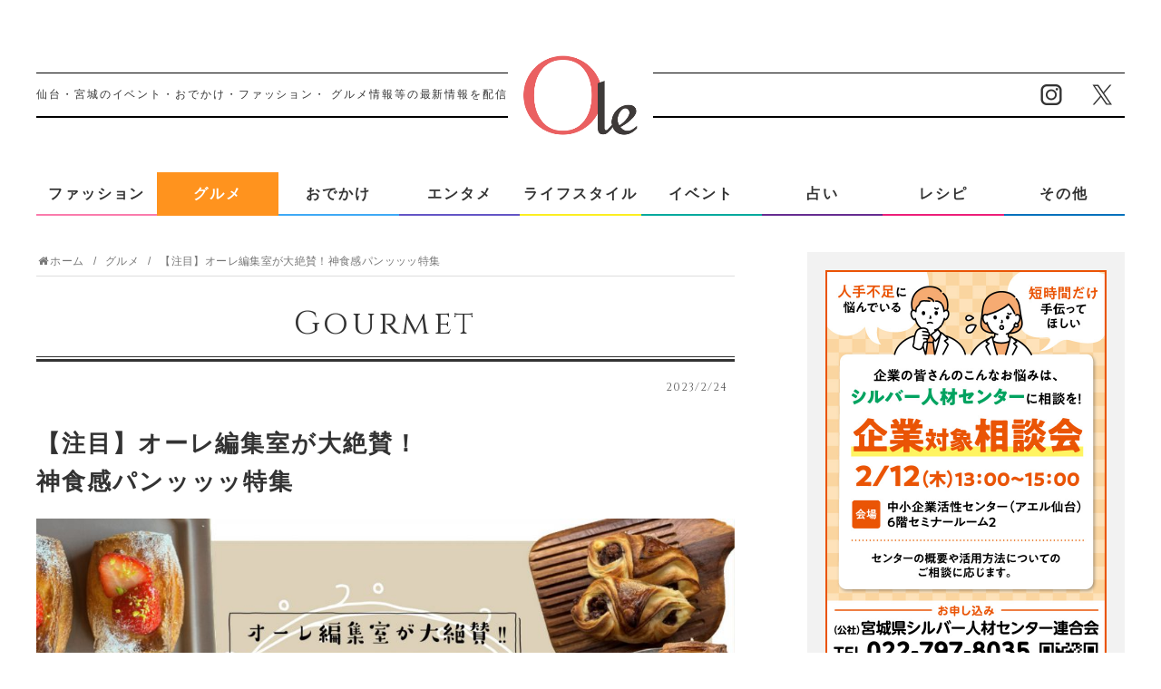

--- FILE ---
content_type: text/html; charset=UTF-8
request_url: https://o-lemo.jp/gourmet/230224-pan/
body_size: 18701
content:
<!DOCTYPE html>
<html lang="ja">
<head>
<!-- Google Tag Manager -->
<script>(function(w,d,s,l,i){w[l]=w[l]||[];w[l].push({'gtm.start':
new Date().getTime(),event:'gtm.js'});var f=d.getElementsByTagName(s)[0],
j=d.createElement(s),dl=l!='dataLayer'?'&l='+l:'';j.async=true;j.src=
'https://www.googletagmanager.com/gtm.js?id='+i+dl;f.parentNode.insertBefore(j,f);
})(window,document,'script','dataLayer','GTM-P96BNLK');</script>
<!-- End Google Tag Manager -->
<script data-ad-client="ca-pub-9543795278870658" async src="https://pagead2.googlesyndication.com/pagead/js/adsbygoogle.js"></script>
<meta charset="UTF-8">
<meta name="viewport" content="width=1280, maximum-scale=1, user-scalable=yes">
<link rel="alternate" type="application/rss+xml" title="オーレ（ファッション、グルメ、イベント、カルチャー、おでかけ、仙台・宮城のライフスタイル最新情報） RSS Feed" href="https://o-lemo.jp/feed/" />
<link rel="pingback" href="https://o-lemo.jp/xmlrpc.php" />
<meta name="description" content="【注目】オーレ編集室が大絶賛！神食感パンッッッ特集こんにちは！突然ですが、みなさん人生で「しばり」を設けたことはありますか？私はロールプレイングゲームを何周かクリアするとしばりを取り入れたくなります。主人公をあえてはずしてそれ以外のパーティ" />
<meta name="keywords" content="グルメ,トップページ：メイン" />
<!-- OGP -->
<meta property="og:type" content="article">
<meta property="og:description" content="【注目】オーレ編集室が大絶賛！神食感パンッッッ特集こんにちは！突然ですが、みなさん人生で「しばり」を設けたことはありますか？私はロールプレイングゲームを何周かクリアするとしばりを取り入れたくなります。主人公をあえてはずしてそれ以外のパーティ">
<meta property="og:title" content="【注目】オーレ編集室が大絶賛！神食感パンッッッ特集">
<meta property="og:url" content="https://o-lemo.jp/gourmet/230224-pan/">
<meta property="og:image" content="https://o-lemo.jp/wp-content/uploads/2023/02/パンサムネ-1.jpg">
<meta property="og:site_name" content="オーレ（ファッション、グルメ、イベント、カルチャー、おでかけ、仙台・宮城のライフスタイル最新情報）">
<meta property="og:locale" content="ja_JP">
<!-- /OGP -->
<!-- Twitter Card -->
<meta name="twitter:card" content="summary">
<meta name="twitter:description" content="【注目】オーレ編集室が大絶賛！神食感パンッッッ特集こんにちは！突然ですが、みなさん人生で「しばり」を設けたことはありますか？私はロールプレイングゲームを何周かクリアするとしばりを取り入れたくなります。主人公をあえてはずしてそれ以外のパーティ">
<meta name="twitter:title" content="【注目】オーレ編集室が大絶賛！神食感パンッッッ特集">
<meta name="twitter:url" content="https://o-lemo.jp/gourmet/230224-pan/">
<meta name="twitter:image" content="https://o-lemo.jp/wp-content/uploads/2023/02/パンサムネ-1.jpg">
<meta name="twitter:domain" content="o-lemo.jp">
<!-- /Twitter Card -->

<title>【注目】オーレ編集室が大絶賛！神食感パンッッッ特集  |  グルメ  |  オーレ（ファッション、グルメ、イベント、カルチャー、おでかけ、仙台・宮城のライフスタイル最新情報）</title>
<meta name='robots' content='max-image-preview:large' />
<link rel='dns-prefetch' href='//o-lemo.jp' />
<link rel='dns-prefetch' href='//unpkg.com' />
<link rel='dns-prefetch' href='//www.googletagmanager.com' />
<link rel='dns-prefetch' href='//pagead2.googlesyndication.com' />
<link rel="alternate" type="application/rss+xml" title="オーレ（ファッション、グルメ、イベント、カルチャー、おでかけ、仙台・宮城のライフスタイル最新情報） &raquo; フィード" href="https://o-lemo.jp/feed/" />
<link rel='stylesheet' id='ole-style-css' href='https://o-lemo.jp/wp-content/themes/ole/style.css' type='text/css' media='all' />
<link rel='stylesheet' id='responsive-style-css' href='https://o-lemo.jp/wp-content/themes/ole/css/responsive-pc.css' type='text/css' media='all' />
<link rel='stylesheet' id='font-awesome-style-css' href='https://o-lemo.jp/wp-content/themes/ole/webfonts/css/font-awesome.min.css' type='text/css' media='all' />
<link rel='stylesheet' id='icomoon-style-css' href='https://o-lemo.jp/wp-content/themes/ole/webfonts/icomoon/style.css' type='text/css' media='all' />
<link rel='stylesheet' id='extension-style-css' href='https://o-lemo.jp/wp-content/themes/ole/css/extension.css' type='text/css' media='all' />
<style id='extension-style-inline-css' type='text/css'>
.article{font-size:15px}#header .alignleft{margin-right:30px;max-width:none}@media screen and (max-width:639px){.article br{display:block}} #main .social-count{display:none} .arrow-box{display:none}#sns-group-top .balloon-btn-set{width:auto}
</style>
<link rel='stylesheet' id='child-style-css' href='https://o-lemo.jp/wp-content/themes/ole-child/style.css' type='text/css' media='all' />
<link rel='stylesheet' id='print-style-css' href='https://o-lemo.jp/wp-content/themes/ole/css/print.css' type='text/css' media='print' />
<link rel='stylesheet' id='wp-block-library-css' href='https://o-lemo.jp/wp-includes/css/dist/block-library/style.min.css' type='text/css' media='all' />
<link rel='stylesheet' id='classic-theme-styles-css' href='https://o-lemo.jp/wp-includes/css/classic-themes.min.css' type='text/css' media='all' />
<style id='global-styles-inline-css' type='text/css'>
body{--wp--preset--color--black: #000000;--wp--preset--color--cyan-bluish-gray: #abb8c3;--wp--preset--color--white: #ffffff;--wp--preset--color--pale-pink: #f78da7;--wp--preset--color--vivid-red: #cf2e2e;--wp--preset--color--luminous-vivid-orange: #ff6900;--wp--preset--color--luminous-vivid-amber: #fcb900;--wp--preset--color--light-green-cyan: #7bdcb5;--wp--preset--color--vivid-green-cyan: #00d084;--wp--preset--color--pale-cyan-blue: #8ed1fc;--wp--preset--color--vivid-cyan-blue: #0693e3;--wp--preset--color--vivid-purple: #9b51e0;--wp--preset--gradient--vivid-cyan-blue-to-vivid-purple: linear-gradient(135deg,rgba(6,147,227,1) 0%,rgb(155,81,224) 100%);--wp--preset--gradient--light-green-cyan-to-vivid-green-cyan: linear-gradient(135deg,rgb(122,220,180) 0%,rgb(0,208,130) 100%);--wp--preset--gradient--luminous-vivid-amber-to-luminous-vivid-orange: linear-gradient(135deg,rgba(252,185,0,1) 0%,rgba(255,105,0,1) 100%);--wp--preset--gradient--luminous-vivid-orange-to-vivid-red: linear-gradient(135deg,rgba(255,105,0,1) 0%,rgb(207,46,46) 100%);--wp--preset--gradient--very-light-gray-to-cyan-bluish-gray: linear-gradient(135deg,rgb(238,238,238) 0%,rgb(169,184,195) 100%);--wp--preset--gradient--cool-to-warm-spectrum: linear-gradient(135deg,rgb(74,234,220) 0%,rgb(151,120,209) 20%,rgb(207,42,186) 40%,rgb(238,44,130) 60%,rgb(251,105,98) 80%,rgb(254,248,76) 100%);--wp--preset--gradient--blush-light-purple: linear-gradient(135deg,rgb(255,206,236) 0%,rgb(152,150,240) 100%);--wp--preset--gradient--blush-bordeaux: linear-gradient(135deg,rgb(254,205,165) 0%,rgb(254,45,45) 50%,rgb(107,0,62) 100%);--wp--preset--gradient--luminous-dusk: linear-gradient(135deg,rgb(255,203,112) 0%,rgb(199,81,192) 50%,rgb(65,88,208) 100%);--wp--preset--gradient--pale-ocean: linear-gradient(135deg,rgb(255,245,203) 0%,rgb(182,227,212) 50%,rgb(51,167,181) 100%);--wp--preset--gradient--electric-grass: linear-gradient(135deg,rgb(202,248,128) 0%,rgb(113,206,126) 100%);--wp--preset--gradient--midnight: linear-gradient(135deg,rgb(2,3,129) 0%,rgb(40,116,252) 100%);--wp--preset--duotone--dark-grayscale: url('#wp-duotone-dark-grayscale');--wp--preset--duotone--grayscale: url('#wp-duotone-grayscale');--wp--preset--duotone--purple-yellow: url('#wp-duotone-purple-yellow');--wp--preset--duotone--blue-red: url('#wp-duotone-blue-red');--wp--preset--duotone--midnight: url('#wp-duotone-midnight');--wp--preset--duotone--magenta-yellow: url('#wp-duotone-magenta-yellow');--wp--preset--duotone--purple-green: url('#wp-duotone-purple-green');--wp--preset--duotone--blue-orange: url('#wp-duotone-blue-orange');--wp--preset--font-size--small: 13px;--wp--preset--font-size--medium: 20px;--wp--preset--font-size--large: 36px;--wp--preset--font-size--x-large: 42px;--wp--preset--spacing--20: 0.44rem;--wp--preset--spacing--30: 0.67rem;--wp--preset--spacing--40: 1rem;--wp--preset--spacing--50: 1.5rem;--wp--preset--spacing--60: 2.25rem;--wp--preset--spacing--70: 3.38rem;--wp--preset--spacing--80: 5.06rem;--wp--preset--shadow--natural: 6px 6px 9px rgba(0, 0, 0, 0.2);--wp--preset--shadow--deep: 12px 12px 50px rgba(0, 0, 0, 0.4);--wp--preset--shadow--sharp: 6px 6px 0px rgba(0, 0, 0, 0.2);--wp--preset--shadow--outlined: 6px 6px 0px -3px rgba(255, 255, 255, 1), 6px 6px rgba(0, 0, 0, 1);--wp--preset--shadow--crisp: 6px 6px 0px rgba(0, 0, 0, 1);}:where(.is-layout-flex){gap: 0.5em;}body .is-layout-flow > .alignleft{float: left;margin-inline-start: 0;margin-inline-end: 2em;}body .is-layout-flow > .alignright{float: right;margin-inline-start: 2em;margin-inline-end: 0;}body .is-layout-flow > .aligncenter{margin-left: auto !important;margin-right: auto !important;}body .is-layout-constrained > .alignleft{float: left;margin-inline-start: 0;margin-inline-end: 2em;}body .is-layout-constrained > .alignright{float: right;margin-inline-start: 2em;margin-inline-end: 0;}body .is-layout-constrained > .aligncenter{margin-left: auto !important;margin-right: auto !important;}body .is-layout-constrained > :where(:not(.alignleft):not(.alignright):not(.alignfull)){max-width: var(--wp--style--global--content-size);margin-left: auto !important;margin-right: auto !important;}body .is-layout-constrained > .alignwide{max-width: var(--wp--style--global--wide-size);}body .is-layout-flex{display: flex;}body .is-layout-flex{flex-wrap: wrap;align-items: center;}body .is-layout-flex > *{margin: 0;}:where(.wp-block-columns.is-layout-flex){gap: 2em;}.has-black-color{color: var(--wp--preset--color--black) !important;}.has-cyan-bluish-gray-color{color: var(--wp--preset--color--cyan-bluish-gray) !important;}.has-white-color{color: var(--wp--preset--color--white) !important;}.has-pale-pink-color{color: var(--wp--preset--color--pale-pink) !important;}.has-vivid-red-color{color: var(--wp--preset--color--vivid-red) !important;}.has-luminous-vivid-orange-color{color: var(--wp--preset--color--luminous-vivid-orange) !important;}.has-luminous-vivid-amber-color{color: var(--wp--preset--color--luminous-vivid-amber) !important;}.has-light-green-cyan-color{color: var(--wp--preset--color--light-green-cyan) !important;}.has-vivid-green-cyan-color{color: var(--wp--preset--color--vivid-green-cyan) !important;}.has-pale-cyan-blue-color{color: var(--wp--preset--color--pale-cyan-blue) !important;}.has-vivid-cyan-blue-color{color: var(--wp--preset--color--vivid-cyan-blue) !important;}.has-vivid-purple-color{color: var(--wp--preset--color--vivid-purple) !important;}.has-black-background-color{background-color: var(--wp--preset--color--black) !important;}.has-cyan-bluish-gray-background-color{background-color: var(--wp--preset--color--cyan-bluish-gray) !important;}.has-white-background-color{background-color: var(--wp--preset--color--white) !important;}.has-pale-pink-background-color{background-color: var(--wp--preset--color--pale-pink) !important;}.has-vivid-red-background-color{background-color: var(--wp--preset--color--vivid-red) !important;}.has-luminous-vivid-orange-background-color{background-color: var(--wp--preset--color--luminous-vivid-orange) !important;}.has-luminous-vivid-amber-background-color{background-color: var(--wp--preset--color--luminous-vivid-amber) !important;}.has-light-green-cyan-background-color{background-color: var(--wp--preset--color--light-green-cyan) !important;}.has-vivid-green-cyan-background-color{background-color: var(--wp--preset--color--vivid-green-cyan) !important;}.has-pale-cyan-blue-background-color{background-color: var(--wp--preset--color--pale-cyan-blue) !important;}.has-vivid-cyan-blue-background-color{background-color: var(--wp--preset--color--vivid-cyan-blue) !important;}.has-vivid-purple-background-color{background-color: var(--wp--preset--color--vivid-purple) !important;}.has-black-border-color{border-color: var(--wp--preset--color--black) !important;}.has-cyan-bluish-gray-border-color{border-color: var(--wp--preset--color--cyan-bluish-gray) !important;}.has-white-border-color{border-color: var(--wp--preset--color--white) !important;}.has-pale-pink-border-color{border-color: var(--wp--preset--color--pale-pink) !important;}.has-vivid-red-border-color{border-color: var(--wp--preset--color--vivid-red) !important;}.has-luminous-vivid-orange-border-color{border-color: var(--wp--preset--color--luminous-vivid-orange) !important;}.has-luminous-vivid-amber-border-color{border-color: var(--wp--preset--color--luminous-vivid-amber) !important;}.has-light-green-cyan-border-color{border-color: var(--wp--preset--color--light-green-cyan) !important;}.has-vivid-green-cyan-border-color{border-color: var(--wp--preset--color--vivid-green-cyan) !important;}.has-pale-cyan-blue-border-color{border-color: var(--wp--preset--color--pale-cyan-blue) !important;}.has-vivid-cyan-blue-border-color{border-color: var(--wp--preset--color--vivid-cyan-blue) !important;}.has-vivid-purple-border-color{border-color: var(--wp--preset--color--vivid-purple) !important;}.has-vivid-cyan-blue-to-vivid-purple-gradient-background{background: var(--wp--preset--gradient--vivid-cyan-blue-to-vivid-purple) !important;}.has-light-green-cyan-to-vivid-green-cyan-gradient-background{background: var(--wp--preset--gradient--light-green-cyan-to-vivid-green-cyan) !important;}.has-luminous-vivid-amber-to-luminous-vivid-orange-gradient-background{background: var(--wp--preset--gradient--luminous-vivid-amber-to-luminous-vivid-orange) !important;}.has-luminous-vivid-orange-to-vivid-red-gradient-background{background: var(--wp--preset--gradient--luminous-vivid-orange-to-vivid-red) !important;}.has-very-light-gray-to-cyan-bluish-gray-gradient-background{background: var(--wp--preset--gradient--very-light-gray-to-cyan-bluish-gray) !important;}.has-cool-to-warm-spectrum-gradient-background{background: var(--wp--preset--gradient--cool-to-warm-spectrum) !important;}.has-blush-light-purple-gradient-background{background: var(--wp--preset--gradient--blush-light-purple) !important;}.has-blush-bordeaux-gradient-background{background: var(--wp--preset--gradient--blush-bordeaux) !important;}.has-luminous-dusk-gradient-background{background: var(--wp--preset--gradient--luminous-dusk) !important;}.has-pale-ocean-gradient-background{background: var(--wp--preset--gradient--pale-ocean) !important;}.has-electric-grass-gradient-background{background: var(--wp--preset--gradient--electric-grass) !important;}.has-midnight-gradient-background{background: var(--wp--preset--gradient--midnight) !important;}.has-small-font-size{font-size: var(--wp--preset--font-size--small) !important;}.has-medium-font-size{font-size: var(--wp--preset--font-size--medium) !important;}.has-large-font-size{font-size: var(--wp--preset--font-size--large) !important;}.has-x-large-font-size{font-size: var(--wp--preset--font-size--x-large) !important;}
.wp-block-navigation a:where(:not(.wp-element-button)){color: inherit;}
:where(.wp-block-columns.is-layout-flex){gap: 2em;}
.wp-block-pullquote{font-size: 1.5em;line-height: 1.6;}
</style>
<link rel='stylesheet' id='contact-form-7-css' href='https://o-lemo.jp/wp-content/plugins/contact-form-7/includes/css/styles.css' type='text/css' media='all' />
<link rel='stylesheet' id='cf7msm_styles-css' href='https://o-lemo.jp/wp-content/plugins/contact-form-7-multi-step-module/resources/cf7msm.css' type='text/css' media='all' />
<link rel='stylesheet' id='wordpress-popular-posts-css-css' href='https://o-lemo.jp/wp-content/plugins/wordpress-popular-posts/assets/css/wpp.css' type='text/css' media='all' />
<link rel="canonical" href="https://o-lemo.jp/gourmet/230224-pan/" />
<link rel='shortlink' href='https://o-lemo.jp/?p=37167' />
<link rel="alternate" type="application/json+oembed" href="https://o-lemo.jp/wp-json/oembed/1.0/embed?url=https%3A%2F%2Fo-lemo.jp%2Fgourmet%2F230224-pan%2F" />
<link rel="alternate" type="text/xml+oembed" href="https://o-lemo.jp/wp-json/oembed/1.0/embed?url=https%3A%2F%2Fo-lemo.jp%2Fgourmet%2F230224-pan%2F&#038;format=xml" />
<meta name="generator" content="Site Kit by Google 1.98.0" /><script type="text/javascript">
	window._se_plugin_version = '8.1.9';
</script>
            <style id="wpp-loading-animation-styles">@-webkit-keyframes bgslide{from{background-position-x:0}to{background-position-x:-200%}}@keyframes bgslide{from{background-position-x:0}to{background-position-x:-200%}}.wpp-widget-placeholder,.wpp-widget-block-placeholder{margin:0 auto;width:60px;height:3px;background:#dd3737;background:linear-gradient(90deg,#dd3737 0%,#571313 10%,#dd3737 100%);background-size:200% auto;border-radius:3px;-webkit-animation:bgslide 1s infinite linear;animation:bgslide 1s infinite linear}</style>
            
<!-- Google AdSense スニペット (Site Kit が追加) -->
<meta name="google-adsense-platform-account" content="ca-host-pub-2644536267352236">
<meta name="google-adsense-platform-domain" content="sitekit.withgoogle.com">
<!-- (ここまで) Google AdSense スニペット (Site Kit が追加) -->

<!-- Google AdSense スニペット (Site Kit が追加) -->
<script async="async" src="https://pagead2.googlesyndication.com/pagead/js/adsbygoogle.js?client=ca-pub-9543795278870658&amp;host=ca-host-pub-2644536267352236" crossorigin="anonymous" type="text/javascript"></script>

<!-- (ここまで) Google AdSense スニペット (Site Kit が追加) -->

<!-- Google タグ マネージャー スニペット (Site Kit が追加) -->
<script type="text/javascript">
			( function( w, d, s, l, i ) {
				w[l] = w[l] || [];
				w[l].push( {'gtm.start': new Date().getTime(), event: 'gtm.js'} );
				var f = d.getElementsByTagName( s )[0],
					j = d.createElement( s ), dl = l != 'dataLayer' ? '&l=' + l : '';
				j.async = true;
				j.src = 'https://www.googletagmanager.com/gtm.js?id=' + i + dl;
				f.parentNode.insertBefore( j, f );
			} )( window, document, 'script', 'dataLayer', 'GTM-NXJMJZ8' );
			
</script>

<!-- (ここまで) Google タグ マネージャー スニペット (Site Kit が追加) -->


<!-- CJT Global Block (1) - Single - START -->
<link rel="stylesheet" href="https://o-lemo.jp/wp-content/themes/ole-child/css/style_single.css">
<!-- CJT Global Block (1) - Single - END -->

<link rel="icon" href="https://o-lemo.jp/wp-content/uploads/2024/02/apple-touch-icon.jpg" sizes="32x32" />
<link rel="icon" href="https://o-lemo.jp/wp-content/uploads/2024/02/apple-touch-icon.jpg" sizes="192x192" />
<link rel="apple-touch-icon" href="https://o-lemo.jp/wp-content/uploads/2024/02/apple-touch-icon.jpg" />
<meta name="msapplication-TileImage" content="https://o-lemo.jp/wp-content/uploads/2024/02/apple-touch-icon.jpg" />
<style type="text/css">a.nordot-read-more { }</style><link href="https://o-lemo.jp/resource/css/zdo_drawer_menu.css" rel="stylesheet">
</head>
<body class="post-template-default single single-post postid-37167 single-format-standard categoryid-3 categoryid-9" itemscope itemtype="http://schema.org/WebPage">
<!-- Google Tag Manager (noscript) -->
<noscript><iframe src="https://www.googletagmanager.com/ns.html?id=GTM-P96BNLK"
height="0" width="0" style="display:none;visibility:hidden"></iframe></noscript>
<!-- End Google Tag Manager (noscript) -->
<div id="container">

<!-- header -->
<header id="header" itemscope itemtype="http://schema.org/WPHeader">
 <div class="inner">
  <h1 id="logo"><a href="https://o-lemo.jp/"><img src="https://o-lemo.jp/resource/images/header/logo.png" alt="オーレ（ファッション、グルメ、イベント、カルチャー、おでかけ、仙台・宮城のライフスタイル最新情報）"></a></h1>
  <h2>仙台・宮城のイベント・おでかけ・ファッション・<br class="tb2">
   グルメ情報等の最新情報を配信！！</h2>
  <div id="header_sns">
   <ul>
    <li><a href="https://www.instagram.com/kahoku_ole/" target="_blank"><img src="https://o-lemo.jp/resource/images/header/icon_sns_instagram.png" alt="インスタグラム"></a></li>
    <li><a href="https://twitter.com/olemoolemo" target="_blank"><img src="https://o-lemo.jp/resource/images/header/icon_sns_twitter.png" alt="ツイッター"></a></li>
   </ul>
  </div>
 </div>
 <!--/ .inner -->

 <!-- #spNav -->
 <div id="spNav" class="sp">
 <nav>
  <ul class="clearfix">
   <li id="gNav_fashion"><a href="https://o-lemo.jp/fashion/"><img src="https://o-lemo.jp/wp-content/themes/ole-child/images/sp/sp_menu_01.png" alt="ファッション"></a></li>
   <li id="gNav_gourmet"><a href="https://o-lemo.jp/gourmet/"><img src="https://o-lemo.jp/wp-content/themes/ole-child/images/sp/sp_menu_02.png" alt="グルメ"></a></li>
   <li id="gNav_leisure"><a href="https://o-lemo.jp/leisure/"><img src="https://o-lemo.jp/wp-content/themes/ole-child/images/sp/sp_menu_03.png" alt="おでかけ"></a></li>
   <li id="gNav_enter"><a href="https://o-lemo.jp/entertainment/"><img src="https://o-lemo.jp/wp-content/themes/ole-child/images/sp/sp_menu_04.png" alt="エンタメ"></a></li>
   <li id="gNav_lifestyle"><a href="https://o-lemo.jp/lifestyle/"><img src="https://o-lemo.jp/wp-content/themes/ole-child/images/sp/sp_menu_05.png" alt="ライフスタイル"></a></li>
   <li id="gNav_event"><a href="https://o-lemo.jp/event/"><img src="https://o-lemo.jp/wp-content/themes/ole-child/images/sp/sp_menu_06.png" alt="イベント"></a></li>
   <li id="gNav_fortune"><a href="https://o-lemo.jp/fortune/"><img src="https://o-lemo.jp/wp-content/themes/ole-child/images/sp/sp_menu_07.png" alt="占い"></a></li>
   <li id="gNav_recipe"><a href="https://o-lemo.jp/recipe/"><img src="https://o-lemo.jp/wp-content/themes/ole-child/images/sp/sp_menu_08.png" alt="レシピ"></a></li>
   <li id="gNav_etc"><a href="https://o-lemo.jp/others/"><img src="https://o-lemo.jp/wp-content/themes/ole-child/images/sp/sp_menu_09.png" alt="その他"></a></li>
   <li id="gNav_etc"><a href="https://o-lemo.jp/movie/"><img src="https://o-lemo.jp/wp-content/themes/ole-child/images/sp/sp_menu_10.png" alt="オレモチャンネル"></a></li>
   <li id="gNav_etc"><a href="https://o-lemo.jp/sendai_news/260115_03/"><img src="https://o-lemo.jp/wp-content/themes/ole-child/images/sp/sp_menu_11.png" alt="仙台ニュース"></a></li>
      <li id="gNav_etc"><a href="https://o-lemo.jp/present_week/260116/"><img src="https://o-lemo.jp/wp-content/themes/ole-child/images/sp/sp_menu_12.png" alt="読者限定プレゼント"></a></li>
     </ul>
 </nav>
</div>
 <!--// #spNav -->
</header>

<!-- #gNav -->
<div id="gNav" class="inner">
 <div class="zdo_drawer_menu">
  <button type="button" class="zdo_drawer_button"> <span class="zdo_drawer_bar zdo_drawer_bar1"></span> <span class="zdo_drawer_bar zdo_drawer_bar2"></span> <span class="zdo_drawer_bar zdo_drawer_bar3"></span></button>
  <div class="zdo_drawer_bg"></div>
  <div class="zdo_drawer_nav_wrapper">
   <!--
<div id="scroll_logo"><a href="https://o-lemo.jp/"><img src="https://o-lemo.jp/resource/images/header/logo.png" alt="オーレ（ファッション、グルメ、イベント、カルチャー、おでかけ、仙台・宮城のライフスタイル最新情報）"></a></div>
-->
   <div id="sWrap" class="sp">
    <form method="get" id="searchform" action="https://o-lemo.jp/">
     <input type="text" placeholder="キーワードで探す" name="s" id="s">
     <input type="submit" id="searchsubmit" value="">
    </form>
   </div>
   <nav>
    <ul class="clearfix">
     <li id="gNav_fashion"><a href="https://o-lemo.jp/fashion/">ファッション</a></li>
     <li id="gNav_gourmet"><a href="https://o-lemo.jp/gourmet/">グルメ</a></li>
     <li id="gNav_leisure"><a href="https://o-lemo.jp/leisure/">おでかけ</a></li>
     <li id="gNav_enter"><a href="https://o-lemo.jp/entertainment/">エンタメ</a></li>
     <li id="gNav_lifestyle"><a href="https://o-lemo.jp/lifestyle/">ライフスタイル</a></li>
     <li id="gNav_event"><a href="https://o-lemo.jp/event/">イベント</a></li>
     <li id="gNav_fortune"><a href="https://o-lemo.jp/fortune/">占い</a></li>
     <li id="gNav_recipe"><a href="https://o-lemo.jp/recipe/">レシピ</a></li>
     <li id="gNav_etc"><a href="https://o-lemo.jp/others/">その他</a></li>
    </ul>
    <ul class="sp">
     <li><a href="https://o-lemo.jp/movie/">Olemo Channel</a></li>
     <li><a href="https://o-lemo.jp/sendai_news/260115_03/">Sendai News</a></li>
     <!-- <li>
            <a href="https://o-lemo.jp/present_week/260116/">読者限定プレゼント</a>
           </li> -->
    </ul>
   </nav>
   <div id="gNavBtnMember" class="fade_btn sp"><a href="https://o-lemo.jp/mm_flow/"><img src="https://o-lemo.jp/resource/images/header/gnav_btn_mail.png" alt="オレモメルマガ会員になって、素敵なプレゼントをゲットしよう"></a></div>
   <div id="gNav_sns" class="sp">
    <ul class="clearfix">
     <li><a href="https://www.instagram.com/kahoku_ole/" target="_blank"><img src="https://o-lemo.jp/resource/images/header/gnav_btn_sns_insta.png" alt="インスタグラム"></a></li>
     <li><a href="https://twitter.com/olemoolemo/" target="_blank"><img src="https://o-lemo.jp/resource/images/header/gnav_btn_sns_twitter.png" alt="ツイッター"></a></li>
    </ul>
   </div>
   <!--// #gNav_sns -->

  </div>
 </div>
 <!--/ .zdo_drawer_menu -->
</div>
<!--// #gNav -->

<!-- 本体部分 -->
<div id="body">
<div id="body-in" class="cf">

<!-- main -->
<main itemscope itemprop="mainContentOfPage">
<div id="main" itemscope itemtype="http://schema.org/Blog">

  
  <div id="breadcrumb" class="breadcrumb-category"><div itemtype="http://data-vocabulary.org/Breadcrumb" itemscope="" class="breadcrumb-home"><span class="fa fa-home fa-fw"></span><a href="https://o-lemo.jp" itemprop="url"><span itemprop="title">ホーム</span></a></span></div><div itemtype="http://data-vocabulary.org/Breadcrumb" itemscope=""><span class="fa fa-folder fa-fw"></span><a href="https://o-lemo.jp/./gourmet/" itemprop="url"><span itemprop="title">グルメ</span></a></div><div itemscope="" itemtype="http://data-vocabulary.org/Breadcrumb"><span itemprop="title">【注目】オーレ編集室が大絶賛！神食感パンッッッ特集</div></div><!-- /#breadcrumb -->  <div id="post-37167" class="post-37167 post type-post status-publish format-standard has-post-thumbnail hentry category-gourmet category-top-main tag-585 tag-2739 tag-2740 tag-babel-858 tag-2754 tag-2755">
 <article class="article">
      <header>
   <p id="categoryTitle">gourmet</p>
   <p class="post-meta">
          <span class="post-date"><span class="fa fa-clock-o fa-fw"></span><time class="entry-date date published updated" datetime="2023-02-24T10:01:53+09:00">2023/2/24</time></span>
        
                       </p>


              </header>
    <div id="the-content" class="entry-content">
   
<h2 class="wp-block-heading">【注目】オーレ編集室が大絶賛！<br>神食感パンッッッ特集</h2>



<figure class="wp-block-image size-large"><img decoding="async" width="1024" height="772" src="https://o-lemo.jp/wp-content/uploads/2023/02/パンサムネ-1024x772.jpg" alt="" class="wp-image-37462"/></figure>



<p class="p1">こんにちは！</p>
<p class="p1">突然ですが、みなさん人生で「しばり」を設けたことはありますか？</p>
<p class="p1">私はロールプレイングゲームを何周かクリアするとしばりを取り入れたくなります。</p>
<p class="p1">主人公をあえてはずしてそれ以外のパーティーで物語をすすめたり、主人公を「おれだけ」と名付けパーティーなしでボス戦に挑みクリアを目指したり。</p>
<p class="p1">もちろん大富豪もしばりいれまくりです。</p>
<p class="p1">・・・・と、より没入感を楽しめるのが「しばり」です。</p>
<p class="p1">食も同様。</p>
<p class="p1">あるジャンルを食べ続けることで、さらなる魅力に気づくことがあります。</p>
<p class="p1">今回はみんな大好き「パン活」ならぬ「しばりパン活」にチャレンジ。<br /><br />編集室が厳選した<span style="font-size: 28px;"><strong>食感に特徴がある「パン」</strong></span>をひたすら3日間食べ続けてみました。</p>
<p class="p1">題して…</p>
<p class="p1">オーレ編集室が大絶賛！<br /><span style="background-color: #ffff99;"><strong><span style="font-size: 28px; background-color: #ffff99;">「神食感パンッッッ」特集</span></strong></span></p>
<p class="p1">食感に特徴があるパンを選んだので、飽きることなく毎日おいしく食べられますよ！</p>
<p class="p1">しばる・しばらないは自由ですが、ぜひ、食感がすてきなパンを食べてみて下さい！</p>
<p class="p1"><span style="font-size: 18px;"><strong><span style="background-color: #ffff99;">Let&#8217;s カリッパリッサクッ！</span></strong></span></p>



<p><br></p>


<div class="shortcode box_gray"></p>



<p class="p1"><strong>［目次］</strong></p>
<p class="p1">【1日目】おとぎ話の世界観がすてき！ <br><a href="#BABEL">『BABEL 858』</a></p>
<p>【2日目】芸術的なパンが並ぶ<br><a href="#reshio">『ゴールデン レシオ』</a></p>
<p class="p1">【3日目】組み合わせパンが充実！<br><a href="#kuro">『クロシェット』</a></p>


<p></div>



<h2><a id="BABEL"></a>【Ⅰ日目】<br>おとぎ話の世界観がすてき！<br>『BABEL 858』</h2>



<figure class="wp-block-image size-large"><img decoding="async" loading="lazy" width="770" height="1024" src="https://o-lemo.jp/wp-content/uploads/2023/02/外観-770x1024.jpg" alt="" class="wp-image-37403"/></figure>



<p>石の壁でおとぎ話にでてきそうな建物の<span style="font-size: 28px; background-color: #ffff99;"><strong>『BABEL 858』</strong></span>さん。<br /><br />青葉区霊屋下にある瑞鳳殿参道入口のすぐ近くにあります。雪が降るとさらに雰囲気が増して今にも魔女が出てきそうです・・・！</p>



<p>中に入る前からアトラクションに乗る前のようなワクワク感。こんな感覚、夢の国以来です・・・！<br><br>駅から少し離れているからこそ、冒険心をくすぐられるような感じがします。</p>



<figure class="wp-block-image size-large"><img decoding="async" loading="lazy" width="763" height="1024" src="https://o-lemo.jp/wp-content/uploads/2023/02/バベル-1-763x1024.jpg" alt="" class="wp-image-37406"/><figcaption>フクロウと絵画がお出迎え。魔法学校みたい。</figcaption></figure>



<figure class="wp-block-image size-large"><img decoding="async" loading="lazy" width="770" height="1024" src="https://o-lemo.jp/wp-content/uploads/2023/02/内観2-770x1024.jpg" alt="" class="wp-image-37405"/><figcaption>3組ほど座れるカフェスペースも。お店の雰囲気もアンティークで落ち着きます。</figcaption></figure>



<figure class="wp-block-image size-large"><img decoding="async" loading="lazy" width="770" height="1024" src="https://o-lemo.jp/wp-content/uploads/2023/02/内観-770x1024.jpg" alt="" class="wp-image-37411"/></figure>



<p>さて、陳列されているパンに目を向けると・・・<br><br>ほ、宝石のように煌びやか〜〜！<br><br>なんだか貴族がたべるような高級パンのよう。もはやパンの概念が覆されます。<br><br>中でも存在感を放っていたのがこちら！<br></p>



<h3 class="wp-block-heading">中毒性がある食感！<br>「キャラメルナッツのデニッシュ」</h3>



<figure class="wp-block-image size-large"><img decoding="async" loading="lazy" width="770" height="1024" src="https://o-lemo.jp/wp-content/uploads/2023/02/ナッツパン-770x1024.jpg" alt="" class="wp-image-37414"/></figure>



<p>ゴロゴロとしたナッツが贅沢にのせられ、キャラメルでつやつやにコーティングされた「キャラメルナッツのデニッシュ」。</p>



<p>思わずフォークとナイフを手に取りたくなるような、上品パン。<br><br>くるみ、カシューナッツ、アーモンド…とナッツ界の帝王たちが一挙に集まった具合です。<br><br><span style="font-size: 28px; background-color: #ffff99;"><strong>カリッカリッッッ！！！………サクッ。</strong></span></p>



<p>まず口の中にナッツの存在感が広がります。<br>その後に控えめに優しく受け止めてくれるデニッシュ生地。<br><br>ナッツの歯応えとデニッシュの柔らかさが絶妙です。</p>



<p>ボリュームがあって甘みが強いかな・・・？と、思いきや、内側に入っている軽めで優しい甘みのカスタードと、外側にかかっているほろ苦いキャラメルがナッツ&amp;デニッシュを包み込み、バランスの取れた味わいになっています。<br><br>贅沢にかぶりつくのもよし！お上品にナッツを少しずつのせて食べるのもよし！</p>



<h3 class="wp-block-heading">ふわっふわで軽やか！<br>幸せを呼ぶ「かぼちゃとベーコンのキッシュ」</h3>



<figure class="wp-block-image size-large"><img decoding="async" loading="lazy" width="770" height="1024" src="https://o-lemo.jp/wp-content/uploads/2023/02/キッシュ-770x1024.jpg" alt="" class="wp-image-37423"/></figure>



<p>キッシュと言えば、ほうれん草とベーコンの組み合わせのイメージが強いですが、珍しく「かぼちゃ」味を発見！<br><br>世の中はさつまいもブームですが、個人的にはかぼちゃに目がなくブーム真っ盛りです。<br><br>ということで、かぼちゃを購入。<br><br>一言で言わせていただくと、めっちゃ軽い！！<br><span style="font-size: 28px;"><strong><span style="background-color: #ffff99;">さくふわぁ！！！ふわぁっふわっっ</span></strong></span>といった感じ。</p>



<figure class="wp-block-image size-large"><img decoding="async" loading="lazy" width="1024" height="768" src="https://o-lemo.jp/wp-content/uploads/2023/02/IMG_2304-1-1024x768.jpg" alt="" class="wp-image-37430"/><figcaption>特別に断面もお披露目・・・！なんとも美しい層です。</figcaption></figure>



<p>パイ生地も珍しいくらいサクふわで、中の卵もふわっふわなのです。<br><br>ほっくりとしたカボチャは後からほのかに香ります。塩気のあるベーコンも優しい味わいです。</p>



<p><br>キッシュは、食事の代用として食べたりするので少し濃い味わいでお腹にたまるイメージですが、食べ終わっても軽いのです！<br>朝イチでも、ランチでも、夜ご飯後のおやつとしても、何個でもいけちゃうくらいです。<br><br>永遠に食べ続けたい幸せ食感でした。</p>



<p>ほかにも豪華パンがたくさんありましたが、1日目はここまで！<br>一口食べると魔法にかかったようにパクパク食べられちゃうパン屋さんでした！</p>



<figure class="wp-block-image size-large"><img decoding="async" loading="lazy" width="1024" height="697" src="https://o-lemo.jp/wp-content/uploads/2023/02/由来3-1024x697.jpg" alt="" class="wp-image-37437"/></figure>



<p></p>



<blockquote class="wp-block-quote"><p><strong>『<strong>BAGEL858</strong>』</strong><br>住所：仙台市青葉区霊屋下１０−２７ ロジェあいはら<br>TEL：022-208-3892<br>営業時間：10：00〜18：00※売り切れ次第終了となります。<br>定休日：月曜※祝日の場合は営業し、翌日お休み。</p><p>※商品のお取り置きは平日のみ受け付けております。<br>※カフェスペースのお席のご予約はできませんのでご了承下さいませ。</p><p>● Instagramは<a href="https://www.instagram.com/babel_858_sendai/">こちら</a></p></blockquote>





<iframe src="https://www.google.com/maps/embed?pb=!1m18!1m12!1m3!1d3133.1377123742514!2d140.86788119999997!3d38.253112!2m3!1f0!2f0!3f0!3m2!1i1024!2i768!4f13.1!3m3!1m2!1s0x0%3A0x9742694ada507770!2sBABEL858!5e0!3m2!1sja!2sjp!4v1676877091053!5m2!1sja!2sjp" width="600" height="450" style="border:0;" allowfullscreen="" loading="lazy" referrerpolicy="no-referrer-when-downgrade"></iframe>



<h2><span style="color: #ff6600;"><span style="color: #000000;"><a id="reshio"></a>【2日目】<br>芸術的なパンが並ぶ<br>『ゴールデン レシオ』</span></span></h2>



<figure class="wp-block-image size-large"><img decoding="async" loading="lazy" width="1024" height="768" src="https://o-lemo.jp/wp-content/uploads/2023/02/IMG_8118-1024x768.jpeg" alt="" class="wp-image-37181"/><figcaption>ガラス張りのスタイリッシュな外観</figcaption></figure>



<p class="p1">昨年9月にオープンしたばかりの<span style="font-size: 28px; background-color: #ffff99;"><strong>『</strong></span><span class="s1"><span style="font-size: 28px; background-color: #ffff99;"><strong>Golden ratio（ゴールデン レシオ）』</strong></span>さん。</span></p>
<p class="p1">外観がおしゃれでずっと気になっていて、今回やっと訪問！</p>
<p class="p1">天井が高く、ショーケースの中に綺麗に陳列されたパンの数々…<br><br>ヨーロッパのおしゃれなパン屋さんみたいです。</p>



<figure class="wp-block-image size-large"><img decoding="async" loading="lazy" width="768" height="1024" src="https://o-lemo.jp/wp-content/uploads/2023/02/IMG_8898-768x1024.jpeg" alt="" class="wp-image-37180"/><figcaption>太陽の光を取り込んだ開放的な空間</figcaption></figure>



<h3>第一コンタクトで一目惚れ<br>アーモンド香る「イチゴデニッシュ」</h3>



<figure class="wp-block-image size-large"><img decoding="async" loading="lazy" width="1024" height="768" src="https://o-lemo.jp/wp-content/uploads/2023/02/IMG_8939-2-1024x768.jpeg" alt="" class="wp-image-37185"/></figure>



<p class="p1">まずは、<span style="font-size: 28px; background-color: #ffff99;"><strong>季節限定商品「イチゴデニッシュ」</strong></span>。<br><br>フレッシュなイチゴでビジュもかわいい！</p>
<p class="p1">デニッシュの層が一枚一枚丁寧に重ねられ、何層にもなっていて見た目が芸術。食べるのがもったいないです。</p>
<p class="p1">まずは香りを嗜みます。クッキーのような甘～い香り。その正体は生地に加えられた秘密の味<span style="font-size: 28px;"><strong>「アーモンドクリーム」</strong></span>なんだそう。</p>
<p class="p1">一枚剥がして食べると、パンでは聞くことがない<span style="font-size: 28px; background-color: #ffff99;"><strong>カリィッッ！</strong></span>とした音！</p>
<p class="p1">この食べ方にはまり、一枚ずつ剥がして食べるという独特の食べ方に…笑</p>
<p class="p1">サクッとした中にバターの香りも感じ、アーモンドクリーム、バランスをとってくれるカスタード、イチゴが相まってバランスを考えられたデニッシュ。</p>
<p class="p1">レモンといちじくのデニッシュもあって、全部制覇したくなります！いちじくはラム酒も入っているそうで、大人の味わいなんだそう。ぜひ！</p>



<h3 class="wp-block-heading">ピリっとスパイシーな大人の味<br>パン界の王道「カレーパン」</h3>



<figure class="wp-block-image size-large"><img decoding="async" loading="lazy" width="576" height="1024" src="https://o-lemo.jp/wp-content/uploads/2023/02/367145AC-40E1-4587-B7E6-893DFF7A2F2C-576x1024.jpeg" alt="" class="wp-image-37184"/></figure>



<p class="p1">パン屋さんに行ってまず目がいっちゃうのが<span style="font-size: 28px; background-color: #ffff99;"><strong>「カレーパン」</strong></span>。</p>
<p class="p1">こちらのカレーパンはコロンとした形状が美しい…<br><br>このお店で<span style="font-size: 28px;"><strong>人気ナンバーワン</strong></span>なんだそう。</p>
<p class="p1">食べてみると…</p>
<p class="p1"><span style="background-color: #ffff99; font-size: 28px;"><strong>カリッとフワッが大渋滞！！！！</strong></span></p>
<p class="p1">外側はカラッと揚げられているので、脂っこさがなくカレーパンなのに不思議とヘルシーな感覚です。<br><br>内側はとけるようなフワフワ生地で、具材が隙間なく入ってます。</p>
<p class="p1">冷たいとより甘みを感じ、レンジで約20秒あたためるとさらにふわふわパニック&amp;超絶スパイシー。</p>
<p class="p1"><span style="font-size: 28px;"><strong>大人も満足できるピリ辛度合い！<br><br></strong></span>食べ進める毎に、辛さが増していきます。辛さが増せば増すほど、ふわふわのパンの甘みを感じます。</p>
<p class="p1">私はカレーパンと牛乳をセットで食べるのですが、このカレーパンに限ってはお口のバランスをとるよりも、カレーパンそのものの刺激を優先させて、エンドレスで食べ続けたくなるような一品でした。<br><br>某中華の素のcmみたいに汗をかきながら食べたいですね。</p>



<h3 class="wp-block-heading">素材の味をふんだんに味わえる<br>大満足サイズの「ウインナーパン」</h3>



<figure class="wp-block-image size-large"><img decoding="async" loading="lazy" width="768" height="1024" src="https://o-lemo.jp/wp-content/uploads/2023/02/IMG_9112-768x1024.jpeg" alt="" class="wp-image-37188"/></figure>



<p>お腹が空いてる時についつい手を伸ばしたくなっちゃうランキング堂々一位に君臨する<span style="background-color: #ffff99;"><strong><span style="font-size: 28px; background-color: #ffff99;">「ソーセージ粒マスタード」</span></strong></span>もはずせません。</p>
<p>一口食べると、<span style="font-size: 28px;"><strong><span style="background-color: #ffff99;">パリィッッッ</span></strong></span>と空気を切り裂くような音色と弾ける脂。<br><br>生地にあふれ出たソーセージの旨味もパンに染み込んで美味しい！<br><br>ジューシーな肉厚ソーセージと、それを包むもっちりしたパン生地の相性が美味しさを引き立たせてくれます。</p>
<p>これまで食べたウインナーパンで間違いなくウインナーのサイズも食べ応えも一番！<br><br>パン生地がコンビニなどで販売されている一般的なウインナーパンのサイズよりも小さい分、よりウインナーの世界に浸れますよ。鼻から抜ける粒マスタードもなんだかおしゃれな味。</p>
<p>そこで登場、<span style="font-size: 28px;"><strong>辛口ビール</strong></span>！間違いなく合います！！<br><br>パンとビール？！と思う方もいらっしゃると思いますが、ビールとパンは、原料や製造工程などの共通点が多いためか、好相性な取り合わせかもしれません。</p>
<p>家飲みを楽しむ一品としても優秀です！<br><br></p>



<figure class="wp-block-image size-large"><img decoding="async" loading="lazy" width="1024" height="820" src="https://o-lemo.jp/wp-content/uploads/2023/02/由来2-1024x820.jpg" alt="" class="wp-image-37387"/></figure>



<blockquote class="wp-block-quote"><p><strong>『<strong>ゴールデン レシオ</strong>』</strong><br>住所：仙台市青葉区堤町３丁目５−２８ Cube北仙台 101<br>TEL：022-341-4114<br>営業時間：10:00〜18:00（土曜日は17:30）<br>定休日：日曜、月曜<br>【３月から】月曜、火曜※営業時間は変わりません。（土曜、日曜は17:30まで）<br>※駐車場店前に２台あり<br>● Instagramは<a href="https://www.instagram.com/bakery_golden_ratio/">こちら</a><br>● Facebookは<a href="https://www.facebook.com/people/Golden-ratioゴールデン-レシオ/100064812070409/">こちら</a><br>● TiK Tokは<a href="https://www.tiktok.com/@bakery_golden_ratio">こちら</a></p></blockquote>



<iframe src="https://www.google.com/maps/embed?pb=!1m18!1m12!1m3!1d3131.6590841169427!2d140.8684903153324!3d38.287394879669336!2m3!1f0!2f0!3f0!3m2!1i1024!2i768!4f13.1!3m3!1m2!1s0x5f8987785e677755%3A0xa821b5f5f0c064f8!2zQkFLRVJZIEdPTERFTiBSQVRJTyAo44K044O844Or44OH44Oz44Os44K344KqKQ!5e0!3m2!1sja!2sjp!4v1676457810555!5m2!1sja!2sjp" width="600" height="450" style="border:0;" allowfullscreen="" loading="lazy" referrerpolicy="no-referrer-when-downgrade"></iframe>



<p><br><br></p>



<h2><a id="kuro"></a>【3日目】<br><span style="color: #ff6600;"><span style="color: #000000;">組み合わせパンが充実！<br></span></span><span style="color: #ff6600;"><span style="color: #000000;">アットホームな『クロシェット』<br><br></span></span></h2>



<figure class="wp-block-image size-large"><img decoding="async" loading="lazy" width="1024" height="768" src="https://o-lemo.jp/wp-content/uploads/2023/02/クロシェット外観-1-1024x768.jpg" alt="" class="wp-image-37197"/><figcaption>隠れ家的なフレンチレストランの雰囲気がある外観</figcaption></figure>



<p>北仙台駅から徒歩2分。通り沿いにあるかわいらしい外観のパン屋<span style="font-size: 28px; background-color: #ffff99;"><strong>『クロシェット』</strong></span>さん。<br><br>アットホームな感じで気軽に入れます。</p>



<figure class="wp-block-image size-large"><img decoding="async" loading="lazy" width="1024" height="768" src="https://o-lemo.jp/wp-content/uploads/2023/02/クロシェット内観-1024x768.jpg" alt="" class="wp-image-37196"/><figcaption>パンがぎゅぎゅっとつまった空間は、パンの香りでいっぱい！</figcaption></figure>



<h3>ほっこりしちゃう革命パン<br>「クロワッサン×粒あん」</h3>



<figure class="wp-block-image size-large"><img decoding="async" loading="lazy" width="1024" height="768" src="https://o-lemo.jp/wp-content/uploads/2023/02/餡パン-1024x768.jpg" alt="" class="wp-image-37198"/></figure>


<p>食感を感じるパンの王道クロワッサン風な見た目の<span style="font-size: 28px; background-color: #ffff99;"><strong>「粒あん クリームチーズ」</strong></span>。</p>
<p>クロワッサンも、あんパンもどっちも楽しめるなんて、なんて贅沢なんだ！</p>
<p>サイズがなかなか大きくてお腹いっぱいになりそう・・・と思っていましたが、食べてみると控えめな甘さと<span style="font-size: 28px; background-color: #ffff99;"><strong>サクッッッ</strong></span>とした食感がクセになりパクパク食べられます。</p>
<p>使用しているのは、<span style="font-size: 28px;"><strong>北海道産の甘さ控えめなめらか粒あん</strong></span>と<span style="font-size: 28px;"><strong>フランス産のコクのあるクリームチーズ</strong></span>。</p>
<p>クロワッサン生地にしみ込んだバターの味がしっかりするので、クリームチーズがあることでこってりしすぎなくてよい！ 珈琲とマッチする味わいです。</p>


<h3 class="wp-block-heading">懐かしい味わいにほろり<br>「クロワッサン×ポテサラ」</h3>



<figure class="wp-block-image size-large"><img decoding="async" loading="lazy" width="1024" height="768" src="https://o-lemo.jp/wp-content/uploads/2023/02/ポテサラ-1024x768.jpg" alt="" class="wp-image-37199"/></figure>



<p>そして！ダブルの美味しさがドッキングされている商品がもう一つ。<br /><br />老若男女から愛されるポテサラがON THE クロワッサンされている<span style="font-size: 28px;"><strong><span style="background-color: #ffff99;">「ポテト ベーコン」</span></strong></span>。<br /><br />まずはクロワッサン部分を一口食べて、安定のバターの甘みを感じた後、ポテサラ部分へ・・・<br /><br />ふわふわに仕上がったじゃがいもが入ったベーシックなポテトサラダの上で、ベーコン&amp;パルメザンチーズがこんがりとトーストされています。<br /><br />思わず「ただいま」と発してしまうほど、懐かしい味わいです。 <br /><br />表面のクロワッサンの<span style="font-size: 28px; background-color: #ffff99;"><strong>サックサク</strong><strong>食感</strong></span>と行ったり来たり…。<br /><br />クロワッサン風のパン生地が甘い味わいがあるからこそ、ポテトサラダをいつもより倍のおいしさに感じるかも。<br /><br />個人的に<span style="font-size: 28px; background-color: #ffff99;"><strong>ポテサラが一番活かされる比率</strong></span>とは、これのことかと思います。<br /><br />北仙台駅の近くに来たら、ぜひ立ち寄ってみて！</p>



<figure class="wp-block-image size-large"><img decoding="async" loading="lazy" width="799" height="1024" src="https://o-lemo.jp/wp-content/uploads/2023/02/由来1-1-799x1024.jpg" alt="" class="wp-image-37281"/></figure>



<blockquote class="wp-block-quote"><p>『<strong>クロシェット</strong>』<br>住所：仙台市青葉区昭和町３丁目３８<br>TEL：<a href="https://www.google.com/search?q=%E3%82%AF%E3%83%AD%E3%82%B7%E3%82%A7%E3%83%83%E3%83%88+%E5%8C%97%E4%BB%99%E5%8F%B0&amp;rlz=1C5CHFA_enJP872JP917&amp;oq=%E3%82%AF%E3%83%AD%E3%82%B7%E3%82%A7%E3%83%83%E3%83%88&amp;aqs=chrome.1.69i57j0l5.1753j0j4&amp;sourceid=chrome&amp;ie=UTF-8#">022-276-0403</a><br>営業時間：9:00〜17:00<br>※パンが無くなり次第終了※午前中がおすすめです<br>定休日：日曜、月曜（インスタグラムにてお知らせ）<br>● Instagramは<a href="https://www.instagram.com/clochette_kitasendai/">こちら</a></p></blockquote>



<iframe src="https://www.google.com/maps/embed?pb=!1m18!1m12!1m3!1d25053.260048567387!2d140.8531694483299!3d38.28743145372572!2m3!1f0!2f0!3f0!3m2!1i1024!2i768!4f13.1!3m3!1m2!1s0x5f89877b8873d571%3A0x9ef24c7361eebe73!2z44Kv44Ot44K344Kn44OD44OI!5e0!3m2!1sja!2sjp!4v1676457855953!5m2!1sja!2sjp" width="600" height="450" style="border:0;" allowfullscreen="" loading="lazy" referrerpolicy="no-referrer-when-downgrade"></iframe>



<p><br><br></p>



<p>いかがでしたでしょうか？<br><br>みなさんもぜひ3日と言わず大いにしばって、新たなおいしさに出会ってみてください！<br>ただし、偏りすぎにはご注意を！<br><br>それではまた。<br></p>



<p></p>



<p><br><br></p>



<p></p>
  </div>

<!-- SCF -->
<div class="clientWrap">
 <h4>●BABEL 858<br />
●ゴールデン レシオ<br />
●クロシェット</h4>
  <dl class="clearfix u20">
               </dl>
 
  
  <!-- フリーエリア -->
    <!--// フリーエリア -->
  
  <!-- フリーエリアHTML -->
    <!--// フリーエリアHTML -->
 
 </div>
<!--/ .clientWrap -->

<!--/ SCF -->

<p class="capt">※掲載の記事は2023年02月24日時点の情報となり、掲載内容によっては終了している場合もございます。あらかじめご了承ください。</p>

  <footer>
   <!-- ページリンク -->
            <div id="sns-group" class="sns-group sns-group-bottom">
    <div class="sns-group sns-group-viral">
  <div class="sns-buttons sns-buttons-icon">
    <ul class="snsb clearfix snsbs">
      	<li class="twitter-btn-icon"><a href="https://twitter.com/intent/tweet?text=%E3%80%90%E6%B3%A8%E7%9B%AE%E3%80%91%E3%82%AA%E3%83%BC%E3%83%AC%E7%B7%A8%E9%9B%86%E5%AE%A4%E3%81%8C%E5%A4%A7%E7%B5%B6%E8%B3%9B%EF%BC%81%E7%A5%9E%E9%A3%9F%E6%84%9F%E3%83%91%E3%83%B3%E3%83%83%E3%83%83%E3%83%83%E7%89%B9%E9%9B%86&amp;url=https%3A%2F%2Fo-lemo.jp%2Fgourmet%2F230224-pan%2F" class="btn-icon-link twitter-btn-icon-link" target="blank" rel="nofollow"><span class="social-icon icon-twitter"></span><span class="social-count twitter-count"></span></a></li>
          	<li class="facebook-btn-icon"><a href="//www.facebook.com/sharer/sharer.php?u=https://o-lemo.jp/gourmet/230224-pan/&amp;t=%E3%80%90%E6%B3%A8%E7%9B%AE%E3%80%91%E3%82%AA%E3%83%BC%E3%83%AC%E7%B7%A8%E9%9B%86%E5%AE%A4%E3%81%8C%E5%A4%A7%E7%B5%B6%E8%B3%9B%EF%BC%81%E7%A5%9E%E9%A3%9F%E6%84%9F%E3%83%91%E3%83%B3%E3%83%83%E3%83%83%E3%83%83%E7%89%B9%E9%9B%86" class="btn-icon-link facebook-btn-icon-link" target="blank" rel="nofollow"><span class="social-icon icon-facebook"></span><span class="social-count facebook-count"><span class="fa fa-spinner fa-pulse"></span></span></a></li>
                  	<li class="pocket-btn-icon"><a href="//getpocket.com/edit?url=https://o-lemo.jp/gourmet/230224-pan/" class="btn-icon-link pocket-btn-icon-link" target="blank" rel="nofollow"><span class="social-icon icon-pocket"></span><span class="social-count pocket-count"><span class="fa fa-spinner fa-pulse"></span></span></a></li>
            	<li class="line-btn-icon"><a href="//timeline.line.me/social-plugin/share?url=https%3A%2F%2Fo-lemo.jp%2Fgourmet%2F230224-pan%2F" class="btn-icon-link line-btn-icon-link" target="blank" rel="nofollow"><span class="social-icon icon-line"></span></a></li>
                      </ul>
</div>
</div>       </div>
      <p class="footer-post-meta">
        <span class="post-tag">
        <a href="https://o-lemo.jp/tag/%e3%83%91%e3%83%b3/" rel="tag">パン</a> <a href="https://o-lemo.jp/tag/%e3%82%af%e3%83%ad%e3%82%b7%e3%82%a7%e3%83%83%e3%83%88/" rel="tag">クロシェット</a> <a href="https://o-lemo.jp/tag/%e3%82%b4%e3%83%bc%e3%83%ab%e3%83%87%e3%83%b3-%e3%83%ac%e3%82%b7%e3%82%aa/" rel="tag">ゴールデン レシオ</a> <a href="https://o-lemo.jp/tag/babel-858/" rel="tag">BABEL 858</a> <a href="https://o-lemo.jp/tag/%e3%83%91%e3%83%b3%e6%b4%bb/" rel="tag">パン活</a> <a href="https://o-lemo.jp/tag/%e7%a5%9e%e9%a3%9f%e6%84%9f/" rel="tag">神食感</a>    </span>
                   </p>
  </footer>
 </article>
 <!-- .article -->
 </div>
<!-- .post -->

      <div id="under-entry-body">

            <aside id="related-entries">
        <h2>あなたにオススメの関連記事</h2>
          
<div class="box3">
 <ul class="clearfix">
      
<li> <a href="https://o-lemo.jp/gourmet/210806-kiji-tamagoya/" title="新鮮たまごや温泉たまごもお得に！『森の芽ぶき たまご舎』の「たまご祭」 8/15㈰まで延長開催！新作スイーツも8/6㈮より続々登場！">
 <figure class="channelThum">
    <img width="300" height="225" src="https://o-lemo.jp/wp-content/uploads/2021/08/210806_アプリコット-300x225.jpg" class="thumbnail-entry-thumb-image wp-post-image" alt="" decoding="async" loading="lazy" />   </figure>
       <span class="post-date"><span class="fa fa-clock-o fa-fw"></span><time class="entry-date date published updated" datetime="2021-08-04T20:05:16+09:00">2021/8/4</time></span>
     <h4>新鮮たまごや温泉たまごもお得に！『森の芽ぶき たまご舎』の「たまご祭」 8/15㈰まで延長開催！新作スイーツも8/6㈮より続々登場！</h4>
 </a> </li>
      
<li> <a href="https://o-lemo.jp/gourmet/220930-kiji-tamagoya/" title="たまごがお得に手に入る「たまご祭」開催！ 秋の味覚を取り入れた新作スイーツも続々！">
 <figure class="channelThum">
    <img width="300" height="225" src="https://o-lemo.jp/wp-content/uploads/2022/09/DSC00465-300x225.jpg" class="thumbnail-entry-thumb-image wp-post-image" alt="" decoding="async" loading="lazy" />   </figure>
       <span class="post-date"><span class="fa fa-clock-o fa-fw"></span><time class="entry-date date published updated" datetime="2022-09-29T18:29:55+09:00">2022/9/29</time></span>
     <h4>たまごがお得に手に入る「たまご祭」開催！ 秋の味覚を取り入れた新作スイーツも続々！</h4>
 </a> </li>
      
<li> <a href="https://o-lemo.jp/lifestyle/210226-will/" title="【編集スタッフ リアル体験レポ！】 顔の印象は “目元” で決まる!! 話題沸騰中の美眉＆まつげサロンに行ってみた！">
 <figure class="channelThum">
    <img width="300" height="190" src="https://o-lemo.jp/wp-content/uploads/2021/02/title4-300x190.jpg" class="thumbnail-entry-thumb-image wp-post-image" alt="" decoding="async" loading="lazy" />   </figure>
       <span class="post-date"><span class="fa fa-clock-o fa-fw"></span><time class="entry-date date published updated" datetime="2021-02-25T17:30:01+09:00">2021/2/25</time></span>
     <h4>【編集スタッフ リアル体験レポ！】 顔の印象は “目元” で決まる!! 話題沸騰中の美眉＆まつげサロンに行ってみた！</h4>
 </a> </li>
      
<li> <a href="https://o-lemo.jp/gourmet/210409-wakuya/" title="涌谷町黄金大使・安野希世乃さんプロデュース「純米大吟醸『稀世』」で全国に向けPR">
 <figure class="channelThum">
    <img width="300" height="225" src="https://o-lemo.jp/wp-content/uploads/2021/04/オーレwebサムネイル-300x225.jpg" class="thumbnail-entry-thumb-image wp-post-image" alt="" decoding="async" loading="lazy" />   </figure>
       <span class="post-date"><span class="fa fa-clock-o fa-fw"></span><time class="entry-date date published updated" datetime="2021-04-08T19:13:56+09:00">2021/4/8</time></span>
     <h4>涌谷町黄金大使・安野希世乃さんプロデュース「純米大吟醸『稀世』」で全国に向けPR</h4>
 </a> </li>
      
<li> <a href="https://o-lemo.jp/gourmet/251003-kiji-sugawara/" title="10/24㈮〜26㈰『パイ&amp;シュウ すがわら』創業150周年の「大創業祭」開催！お買い上げ金額に応じて150円の金券・「紅玉のパイ」引換券を進呈!!">
 <figure class="channelThum">
    <img width="1512" height="1134" src="https://o-lemo.jp/wp-content/uploads/2025/10/sugawara_kougyokupie2.jpg" class="thumbnail-entry-thumb-image wp-post-image" alt="" decoding="async" loading="lazy" />   </figure>
       <span class="post-date"><span class="fa fa-clock-o fa-fw"></span><time class="entry-date date published updated" datetime="2025-10-03T01:00:00+09:00">2025/10/3</time></span>
     <h4>10/24㈮〜26㈰『パイ&amp;シュウ すがわら』創業150周年の「大創業祭」開催！お買い上げ金額に応じて150円の金券・「紅玉のパイ」引換券を進呈!!</h4>
 </a> </li>
      
<li> <a href="https://o-lemo.jp/gourmet/210205-kiji-miyagino/" title="毎年大好評の「苺大福」が今年も登場！ バレンタインにもおすすめの和スイーツ！">
 <figure class="channelThum">
    <img width="300" height="225" src="https://o-lemo.jp/wp-content/uploads/2021/02/210205_宮城野-300x225.jpg" class="thumbnail-entry-thumb-image wp-post-image" alt="" decoding="async" loading="lazy" />   </figure>
       <span class="post-date"><span class="fa fa-clock-o fa-fw"></span><time class="entry-date date published updated" datetime="2021-02-04T17:35:28+09:00">2021/2/4</time></span>
     <h4>毎年大好評の「苺大福」が今年も登場！ バレンタインにもおすすめの和スイーツ！</h4>
 </a> </li>
   </ul>
</div>

  <br style="clear:both;">      </aside><!-- #related-entries -->
      


      
      
      
            </div>
    
</div>
<!-- /#main -->
</main>
<!-- sidebar -->
<div id="sidebar" role="complementary">
  
 <!-- side_ads -->
 
<div id="banner_side" class="fade_btn">
  <a href="https://webc.sjc.ne.jp/miyagisc/index" target="_blank"> <img src="https://o-lemo.jp/wp-content/uploads/2026/01/260116_sjc_突出し_ol.jpg" alt=""> </a>
 </div>


 <!--/ side_ads -->
 
 <div id="side_ranking">
 <!-- 人気記事 -->

<h3 class="font--cinzel">Ranking</h3>


<div class="ranking"><ul>
<li><div class="rankThum"><a href="https://o-lemo.jp/gourmet/220520-yakiniku/" target="_self"><img src="https://o-lemo.jp/wp-content/uploads/wordpress-popular-posts/30097-featured-320x240.jpg" width="320" height="240" alt="" class="wpp-thumbnail wpp_featured wpp_cached_thumb" loading="lazy" /></a></div><div class="rankTxt"><h4><a href="https://o-lemo.jp/gourmet/220520-yakiniku/" class="wpp-post-title" target="_self">ソロ活の新定番！ 仙台の『おひとり様』焼肉ランチの楽しみ方</a></h4></div></li>
<li><div class="rankThum"><a href="https://o-lemo.jp/gourmet/221125-afternoontea/" target="_self"><img src="https://o-lemo.jp/wp-content/uploads/wordpress-popular-posts/34939-featured-320x240.jpg" width="320" height="240" alt="" class="wpp-thumbnail wpp_featured wpp_cached_thumb" loading="lazy" /></a></div><div class="rankTxt"><h4><a href="https://o-lemo.jp/gourmet/221125-afternoontea/" class="wpp-post-title" target="_self">【話題】「ヌン活」におすすめ！仙台のアフタヌーンティー特集</a></h4></div></li>
<li><div class="rankThum"><a href="https://o-lemo.jp/gourmet/240105-kiji-tamagoya/" target="_self"><img src="https://o-lemo.jp/wp-content/uploads/wordpress-popular-posts/41774-featured-320x240.jpg" width="320" height="240" alt="240105_kantamago.jpg" class="wpp-thumbnail wpp_featured wpp_cached_thumb" loading="lazy" /></a></div><div class="rankTxt"><h4><a href="https://o-lemo.jp/gourmet/240105-kiji-tamagoya/" class="wpp-post-title" target="_self">明日1/6㈯より「寒たまご」発売開始！新商品も続々登場！お見逃しなく！</a></h4></div></li>
<li><div class="rankThum"><a href="https://o-lemo.jp/gourmet/211008-yakiimo/" target="_self"><img src="https://o-lemo.jp/wp-content/uploads/wordpress-popular-posts/21919-featured-320x240.jpg" width="320" height="240" alt="" class="wpp-thumbnail wpp_featured wpp_cached_thumb" loading="lazy" /></a></div><div class="rankTxt"><h4><a href="https://o-lemo.jp/gourmet/211008-yakiimo/" class="wpp-post-title" target="_self">食欲の秋到来！さつまいもがもっと美味しくなる！ちょい足しレシピ8選</a></h4></div></li>
<li><div class="rankThum"><a href="https://o-lemo.jp/gourmet/0811_parfait/" target="_self"><img src="https://o-lemo.jp/wp-content/uploads/wordpress-popular-posts/39604-featured-320x240.jpg" width="320" height="240" alt="" class="wpp-thumbnail wpp_featured wpp_cached_thumb" loading="lazy" /></a></div><div class="rankTxt"><h4><a href="https://o-lemo.jp/gourmet/0811_parfait/" class="wpp-post-title" target="_self">夜はこれでシメるのが新常識！？背徳の“夜パフェ“ブーム、仙台に到来！！</a></h4></div></li>

</ul></div>
<!-- 人気記事終わり --> </div>
 
 <!-- side_banner -->
 
<div id="bannerList" class="fade_btn">
 <ul class="clearfix">
        <li>
         <a href="https://o-lemo.jp/livable-tohoku/kiitemita/" target="_blank"> <img src="https://o-lemo.jp/wp-content/uploads/2023/08/オーレサイドバナー.jpg" alt=""> </a>
           </li>
          <li>
         <a href="https://o-lemo.jp/movie/"> <img src="https://o-lemo.jp/wp-content/uploads/2020/04/side_banner_movie.jpg" alt="オレモチャンネル"> </a>
           </li>
          <li>
         <a href="https://o-lemo.jp/recipe/"> <img src="https://o-lemo.jp/wp-content/uploads/2020/04/side_banner_recipe.jpg" alt="百ごはん"> </a>
           </li>
          <li>
         <a href="https://o-lemo.jp/present_week/260116/"><img src="https://o-lemo.jp/wp-content/uploads/2020/04/btn_present.jpg" alt="読者プレゼント"></a>
        </li>
          <li>
         <a href="https://o-lemo.jp/fortune/"> <img src="https://o-lemo.jp/wp-content/uploads/2020/04/banner_fortune_side.jpg" alt="オーレ占い"> </a>
           </li>
          <li>
         <a href="https://o-lemo.jp/column_soulful/100/"><img src="https://o-lemo.jp/wp-content/uploads/2020/07/image_123650291_生成.jpg" alt="スキッと解決コラム"></a>
        </li>
          <li>
         <a href="https://o-lemo.jp/oshiete/"> <img src="https://o-lemo.jp/wp-content/uploads/2020/04/side_banner_oshiete.jpg" alt="教えて○○先生"> </a>
            <p>プロの先生方が、あなたのお悩みにお答えします！</p>
     </li>
          <li>
         <a href="https://o-lemo.jp/housegallery/"> <img src="https://o-lemo.jp/wp-content/uploads/2020/04/galleryside-1.jpg" alt="最新住宅展示場ガイド"> </a>
           </li>
       </ul>
</div>
 <!--/ side_banner -->
 
 <div id="sidebar-widget"> 
  <!-- ウイジェット -->
   </div>
 </div>
<!-- /#sidebar --></div>
<!-- /#body-in -->
</div>
<!-- /#body -->

<!-- footer_banner -->

<div id="banner_footer" class="fade_btn">
 <ul class="inner">
      <li><a href="https://www.khb-tv.co.jp/mezasechoten/" target="_blank"><img width="680" height="255" src="https://o-lemo.jp/wp-content/uploads/2025/06/頂点バナー2.jpg" class="attachment-large size-large" alt="" decoding="async" loading="lazy" /></a></li>
      <li><a href="https://o-lemo.jp/livable-tohoku/kiitemita/" target="_blank"><img width="680" height="255" src="https://o-lemo.jp/wp-content/uploads/2023/05/東急リバブル_オーレフッターバナー-5-1024x384.jpg" class="attachment-large size-large" alt="" decoding="async" loading="lazy" /></a></li>
      <li><a href="https://tohoku-milk.jp/" target="_blank"><img width="680" height="255" src="https://o-lemo.jp/wp-content/uploads/2020/04/200310_milkbanner.jpg" class="attachment-large size-large" alt="" decoding="async" loading="lazy" /></a></li>
     </ul>
</div>
<!--/ footer_banner -->

<!-- footer -->
<footer itemscope itemtype="http://schema.org/WPFooter">
 <div id="footer" class="main-footer">
  <div id="footer-in">
   
   <!-- #fNav -->
   
<h6>
 <figure><img src="https://o-lemo.jp/resource/images/footer/logo_white.png" alt=""></figure>
</h6>
<p>仙台・宮城のイベント・おでかけ・ファッション・<br class="tb2">
 グルメ情報等の最新情報を配信！</p>
<div id="fNav_btn_mail"><a href="https://o-lemo.jp/mm_flow/"><img src="https://o-lemo.jp/resource/images/footer/fnav_btn_mail.png" alt="オレモメルマガ会員になって、素敵なプレゼントをゲットしよう"></a></div>
<div id="fNav">
 <nav>
  <ul class="clearfix">
   <li id="fNav_fashion"><a href="https://o-lemo.jp/fashion/">ファッション</a></li>
   <li id="fNav_gourmet"><a href="https://o-lemo.jp/gourmet/">グルメ</a></li>
   <li id="fNav_leisure"><a href="https://o-lemo.jp/leisure/">おでかけ</a></li>
   <li id="fNav_enter"><a href="https://o-lemo.jp/entertainment/">エンタメ</a></li>
   <li id="fNav_lifestyle"><a href="https://o-lemo.jp/lifestyle/">ライフスタイル</a></li>
   <li id="fNav_event"><a href="https://o-lemo.jp/event/">イベント</a></li>
   <li id="fNav_fortune"><a href="https://o-lemo.jp/fortune/">占い</a></li>
   <li id="fNav_recipe"><a href="https://o-lemo.jp/recipe/">レシピ</a></li>
   <li id="fNav_etc"><a href="https://o-lemo.jp/others/">その他</a></li>
   <li id="fNav_top" class="tb"><a href="https://o-lemo.jp/">トップページ</a></li>
  </ul>
 </nav>
</div>
<!--/ #fNav -->
<div id="fNav2">
 <ul class="clearfix">
  <li><a href="https://o-lemo.jp/privacy/">個人情報保護方針</a></li>
  <li><a href="https://o-lemo.jp/mm_flow2/">会員登録情報変更</a></li>
  <li><a href="http://www.agency.co.jp/ole/" target="_blank">広告掲載について</a></li>
  <li class="sp"><a href="https://o-lemo.jp/">トップページへ戻る</a></li>
 </ul>
</div>
<!--/ #fNav2 --> 

   <!-- #fNav -->

   <div id="copyright" class="wrapper">
        <div class="credit"> Copyright (C) Daiichi Agency. All Rights Reserved. </div>
       </div>
  </div>
  <!-- /#footer-in -->
 </div>
 <!-- /#footer -->
</footer>
<div id="page-top">
      <a id="move-page-top"><span class="fa fa-angle-double-up fa-2x"></span></a>
  
</div>
</div>
<!-- /#container -->
		<!-- Google タグ マネージャー (noscript) スニペット (Site Kit が追加) -->
		<noscript>
			<iframe src="https://www.googletagmanager.com/ns.html?id=GTM-NXJMJZ8" height="0" width="0" style="display:none;visibility:hidden"></iframe>
		</noscript>
		<!-- (ここまで) Google タグ マネージャー (noscript) スニペット (Site Kit が追加) -->
		<script type='text/javascript' src='https://o-lemo.jp/wp-includes/js/jquery/jquery.min.js' id='jquery-core-js'></script>
<script type='text/javascript' src='https://o-lemo.jp/wp-includes/js/jquery/jquery-migrate.min.js' id='jquery-migrate-js'></script>
<script type='text/javascript' id='simplicity-js-js-extra'>
/* <![CDATA[ */
var social_count_config = {"permalink":"https:\/\/o-lemo.jp\/gourmet\/230224-pan\/","rss2_url":"https:\/\/o-lemo.jp\/feed\/","theme_url":"https:\/\/o-lemo.jp\/wp-content\/themes\/ole","all_sns_share_btns_visible":"1","all_share_count_visible":"","twitter_btn_visible":"1","twitter_count_visible":"","facebook_btn_visible":"1","google_plus_btn_visible":"","hatena_btn_visible":"","pocket_btn_visible":"1","feedly_btn_visible":"","push7_btn_visible":"","push7_app_no":null};
/* ]]> */
</script>
<script src="https://o-lemo.jp/wp-content/themes/ole/javascript.js" defer></script>
<script src="https://o-lemo.jp/wp-content/themes/ole-child/javascript.js" defer></script>
<script type='text/javascript' src='https://o-lemo.jp/wp-content/plugins/contact-form-7/includes/swv/js/index.js' id='swv-js'></script>
<script type='text/javascript' id='contact-form-7-js-extra'>
/* <![CDATA[ */
var wpcf7 = {"api":{"root":"https:\/\/o-lemo.jp\/wp-json\/","namespace":"contact-form-7\/v1"}};
/* ]]> */
</script>
<script type='text/javascript' src='https://o-lemo.jp/wp-content/plugins/contact-form-7/includes/js/index.js' id='contact-form-7-js'></script>
<script type='text/javascript' id='cf7msm-js-extra'>
/* <![CDATA[ */
var cf7msm_posted_data = [];
/* ]]> */
</script>
<script type='text/javascript' src='https://o-lemo.jp/wp-content/plugins/contact-form-7-multi-step-module/resources/cf7msm.min.js' id='cf7msm-js'></script>
<script type='application/json' id='wpp-json'>
{"sampling_active":0,"sampling_rate":100,"ajax_url":"https:\/\/o-lemo.jp\/wp-json\/wordpress-popular-posts\/v1\/popular-posts","api_url":"https:\/\/o-lemo.jp\/wp-json\/wordpress-popular-posts","ID":37167,"token":"ef9f6c3d1e","lang":0,"debug":0}
</script>
<script type='text/javascript' src='https://o-lemo.jp/wp-content/plugins/wordpress-popular-posts/assets/js/wpp.min.js' id='wpp-js-js'></script>
<script type='text/javascript' src='https://unpkg.com/clipboard@2/dist/clipboard.min.js' id='script-clipboard-js'></script>
<script type='text/javascript' src='https://o-lemo.jp/resource/js/module.js' id='script-copyguard-js'></script>

<!-- Google アナリティクス スニペット (Site Kit が追加) -->
<script type='text/javascript' src='https://www.googletagmanager.com/gtag/js?id=UA-37837617-2' id='google_gtagjs-js' async></script>
<script type='text/javascript' id='google_gtagjs-js-after'>
window.dataLayer = window.dataLayer || [];function gtag(){dataLayer.push(arguments);}
gtag('set', 'linker', {"domains":["o-lemo.jp"]} );
gtag("js", new Date());
gtag("set", "developer_id.dZTNiMT", true);
gtag("config", "UA-37837617-2", {"anonymize_ip":true});
</script>

<!-- (ここまで) Google アナリティクス スニペット (Site Kit が追加) -->

<script src="https://o-lemo.jp/resource/js/zdo_drawer_menu.js"></script>
<script src="https://o-lemo.jp/resource/js/common.js" charset="UTF-8"></script>






</body></html>


--- FILE ---
content_type: text/html; charset=utf-8
request_url: https://www.google.com/recaptcha/api2/aframe
body_size: 183
content:
<!DOCTYPE HTML><html><head><meta http-equiv="content-type" content="text/html; charset=UTF-8"></head><body><script nonce="D-dVtoxMGR5EJ49bnGSOng">/** Anti-fraud and anti-abuse applications only. See google.com/recaptcha */ try{var clients={'sodar':'https://pagead2.googlesyndication.com/pagead/sodar?'};window.addEventListener("message",function(a){try{if(a.source===window.parent){var b=JSON.parse(a.data);var c=clients[b['id']];if(c){var d=document.createElement('img');d.src=c+b['params']+'&rc='+(localStorage.getItem("rc::a")?sessionStorage.getItem("rc::b"):"");window.document.body.appendChild(d);sessionStorage.setItem("rc::e",parseInt(sessionStorage.getItem("rc::e")||0)+1);localStorage.setItem("rc::h",'1769040273020');}}}catch(b){}});window.parent.postMessage("_grecaptcha_ready", "*");}catch(b){}</script></body></html>

--- FILE ---
content_type: text/css
request_url: https://o-lemo.jp/wp-content/themes/ole-child/css/common.css
body_size: 2393
content:
@charset "UTF-8";

a.notscroll {
}

.fixed {
  z-index: 300;
  position: fixed !important;
  top: 0;
  width: 100%;
  background-color: #fff;
}

/*===================================== title & copy =====================================*/
.copyA {
  font-size: 18px;
  letter-spacing: 0.25em;
}

.copyB {
  font-size: 16px;
  letter-spacing: 0.25em;
}

.copyC {
  font-size: 14px;
  letter-spacing: 0.25em;
}

/* nav
--------------------------------------------------------------------------------*/
.hide-nav {
  opacity: 0.3;
  pointer-events: none;
}

/* common
--------------------------------------------------------------------------------*/
.btn,
.png,
.retina,
.fade_btn,
.heightLine {
}

.ie_none {
  display: none\9;
}

.none {
  display: none;
}

/* flex
--------------------------------------------------------------------------------*/
.flex {
  display: -webkit-box;
  display: -ms-flexbox;
  display: flex;
  -ms-flex-wrap: wrap;
  flex-wrap: wrap;
  -webkit-box-pack: justify;
  -ms-flex-pack: justify;
  justify-content: space-between;
}
.flex > div {
}
.flex.alignStart {
  -webkit-box-align: start;
  -ms-flex-align: start;
  align-items: flex-start;
  /* 要素の高さを揃えない */
}
.flex.alignCenter {
  -webkit-box-align: center;
  -ms-flex-align: center;
  align-items: center;
}
.flex.alignEnd {
  -webkit-box-align: end;
  -ms-flex-align: end;
  align-items: flex-end;
}
.flex.nw {
  -ms-flex-wrap: nowrap;
  flex-wrap: nowrap;
}
.flex.rv {
  -webkit-box-orient: horizontal;
  -webkit-box-direction: reverse;
  -ms-flex-direction: row-reverse;
  flex-direction: row-reverse;
}
.flex.ct {
  -webkit-box-pack: center;
  -ms-flex-pack: center;
  justify-content: center;
}
/**/
.flex.inner:after {
  content: none;
}
/* 3・4列の最後を左寄せにする
 .flex::after, .flex::before {
  content: "";
  display: block;
  width: 21%;
  height: 0;
 }
 .flex::before {
  order: 1;
 }
 */
.justify {
  text-align: justify;
  word-break: break-all;
  text-justify: inter-ideograph;
  text-justify: inter-character;
  word-wrap: break-word;
  overflow-wrap: break-word;
}

/* section
--------------------------------------------------------------------------------*/
.section {
  padding-bottom: 40px;

  clear: both;
}

.section2 {
  padding-bottom: 70px;

  clear: both;
}

.section3 {
  padding-bottom: 100px;

  clear: both;
}

.section4 {
  padding-bottom: 20px;

  clear: both;
}

.section:after,
.section2:after,
.section3:after,
.section4:after {
  display: block;
  content: "";
  height: 0;

  clear: both;
  visibility: hidden;
}

/* align
--------------------------------------------------------------------------------*/
.align_center {
  text-align: center;
}

.align_left {
  text-align: left;
}

.align_right {
  text-align: right;
}

.table {
  display: table;
}

.table_cell {
  display: table-cell;
}

/* bg
--------------------------------------------------------------------------------*/
.bg_wh {
  background-color: #fff;
}

.bg_bk {
  background-color: #000;
}

/* margin
---------------------------------*/
.u0 {
  margin-bottom: 0 !important;
}

.u0 img {
  vertical-align: bottom;
}

.u3 {
  margin-bottom: 3px;
}

.u5 {
  margin-bottom: 5px;
}

.u7 {
  margin-bottom: 7px;
}

.u10 {
  margin-bottom: 10px;
}

.u15 {
  margin-bottom: 15px;
}

.u20 {
  margin-bottom: 20px;
}

.u25 {
  margin-bottom: 25px;
}

.u30 {
  margin-bottom: 30px;
}

.u35 {
  margin-bottom: 35px;
}

.u40 {
  margin-bottom: 40px;
}

.u45 {
  margin-bottom: 45px;
}

.u50 {
  margin-bottom: 50px;
}

.u55 {
  margin-bottom: 55px;
}

.u60 {
  margin-bottom: 60px;
}

.u70 {
  margin-bottom: 70px;
}

.u80 {
  margin-bottom: 80px;
}

.u90 {
  margin-bottom: 90px;
}

.u100 {
  margin-bottom: 100px;
}

.u110 {
  margin-bottom: 110px;
}

.u120 {
  margin-bottom: 120px;
}

.u-10 {
  position: relative;
  margin-bottom: -10px;
}

.u-20 {
  position: relative;
  margin-bottom: -20px;
}

.u-30 {
  position: relative;
  margin-bottom: -30px;
}

.u-40 {
  position: relative;
  margin-bottom: -40px;
}

.u-50 {
  position: relative;
  margin-bottom: -50px;
}

.u-60 {
  position: relative;
  margin-bottom: -60px;
}

.t0 {
  margin-top: 0 !important;
}

.t5 {
  margin-top: 5px;
}

.t10 {
  margin-top: 10px;
}

.t15 {
  margin-top: 15px;
}

.t20 {
  margin-top: 20px;
}

.t25 {
  margin-top: 25px;
}

.t30 {
  margin-top: 30px;
}

.t40 {
  margin-top: 40px;
}

.t50 {
  margin-top: 50px;
}

.t60 {
  margin-top: 60px;
}

.t70 {
  margin-top: 70px;
}

.t-5,
.t-10,
.t-15,
.t-20,
.t-25,
.t-30 {
  position: relative;
}

.t-5 {
  margin-top: -5px;
}

.t-10 {
  margin-top: -10px;
}

.t-15 {
  margin-top: -15px;
}

.t-20 {
  margin-top: -20px;
}

.t-25 {
  margin-top: -25px;
}

.t-30 {
  margin-top: -30px;
}

.r0 {
  margin-right: 0 !important;
}

.l0 {
  margin-left: 0 !important;
}

/* clear
--------------------------------------------------------------------------------*/
.clear {
  clear: both;
}

.clearfix:after {
  display: block;
  content: "";
  height: 0;

  clear: both;
  visibility: hidden;
}

.clearfix {
  min-height: 1px;
}

* html .clearfix {
  height: 1px;
  /*¥*/
  /*/
    height: auto;
    overflow: hidden;
    /**/
}

/* float
--------------------------------------------------------------------------------*/
.f_left {
  float: left;
}

.f_right {
  float: right;
}

/* dl
--------------------------------------------------------------------------------*/
dl.dlList {
  clear: both;
}

dl.dlList:after {
  display: block;
  content: "";
  height: 0;

  clear: both;
  visibility: hidden;
}

dl.dlList dt {
  float: left;
}

dl.dlList dd {
  margin-bottom: 7px;
  overflow: hidden;
}

dl.dlList dt,
dl.dlList dd {
  text-align: left;
}

/* text
--------------------------------------------------------------------------------*/
.txtShadowBk {
  color: #333;
  text-shadow:
    0 0 3px #fff,
    0 0 5px #fff,
    0 0 10px #fff;
}

.txtShadowWh {
  color: #fff;
  text-shadow:
    0 0 3px #333,
    0 0 5px #333,
    0 0 10px #333;
}

p.txt_indent1,
p.txt_indent2,
p.capt,
p.capt2,
p.capt_indent,
p.capt_indent2,
p.capt_right,
p.capt_red {
  clear: both;
}

.txt_indent1 {
  padding-left: 1em;
  text-indent: -1em;
}

.txt_indent2 {
  padding-left: 2em;
  text-indent: -2em;
}

.capt {
  font-size: 11px !important;
}

.capt2 {
  font-size: 12px;
}

.capt_indent {
  font-size: 11px;
  padding-left: 1em;
  text-indent: -1em;
}

.capt_indent2 {
  font-size: 12px;
  padding-left: 1em;
  text-indent: -1em;
}

.capt_right {
  font-size: 11px;
  text-align: right;

  clear: both;
}

.capt_red {
  font-size: 11px;
  color: #d00;
}

.sub {
  font-size: 0.9em !important;
  line-height: 1.4 !important;
}

/* font size　
--------------------------------------------------------------------------------*/
.txt24 {
  font-size: 24px;
}

.txt22 {
  font-size: 22px;
}

.txt20 {
  font-size: 20px;
}

.txt18 {
  font-size: 18px;
}

.txt16 {
  font-size: 16px;
}

.txt15 {
  font-size: 15px;
}

.txt14 {
  font-size: 14px;
}

.txt13 {
  font-size: 13px;
}

.txt12 {
  font-size: 12px;
}

.txt11 {
  font-size: 11px;
}

.txt10 {
  font-size: 10px;
}

/**/
.txt_red {
  color: #d00 !important;
}

.txt_green {
  color: #0c0 !important;
}

.txt_blue {
  color: #06c !important;
}

.txt_white {
  color: #fff !important;
}

.txt_black {
  color: #333 !important;
}

/* letter space
---------------------------------*/
.lts03 {
  letter-spacing: 0.03em;
}

.lts05 {
  letter-spacing: 0.05em;
}

.lts07 {
  letter-spacing: 0.07em;
}

.lts10 {
  letter-spacing: 0.1em;
}

.lts15 {
  letter-spacing: 0.15em;
}

.lts20 {
  letter-spacing: 0.2em;
}

/* line height
---------------------------------*/
.lh10 {
  line-height: 1;
}

.lh13 {
  line-height: 1.3;
}

.lh15 {
  line-height: 1.5;
}

.lh17 {
  line-height: 1.7;
}

.lh20 {
  line-height: 2;
}

/* line
---------------------------------*/
[class*="hr_gray"] {
  height: 1px;
  /* セレクタ名の前方一致 */
  background: #d2ccc5;

  border-style: none;
}

.hr_gray {
  margin: 10px auto;
}

.hr_gray2 {
  margin: 20px auto;
}

.hr_gray3 {
  margin: 30px auto;
}

/**/
.underLine2 {
  position: relative;
  padding-bottom: 7px;
  border-bottom: 3px solid #333;
}

.underLine2:before {
  content: "";
  position: absolute;
  bottom: 2px;
  left: 0;
  width: 100%;
  height: 1px;
  background-color: #333;
}

/* effect
---------------------------------*/
/* フラッシュエフェクト */
.figure {
  position: relative;
  overflow: hidden;
}

.figure::before {
  z-index: 2;
  display: block;
  content: "";
  position: absolute;
  top: 0;
  left: -75%;
  width: 50%;
  height: 100%;
  background: -webkit-gradient(linear, left top, right top, from(rgba(255, 255, 255, 0)), to(rgba(250, 245, 230, 0.4)));
  background: -o-linear-gradient(left, rgba(255, 255, 255, 0) 0%, rgba(250, 245, 230, 0.4) 100%);
  background: linear-gradient(to right, rgba(255, 255, 255, 0) 0%, rgba(250, 245, 230, 0.4) 100%);
  transform: skewX(-45deg);

  -webkit-transform: skewX(-45deg);
  -ms-transform: skewX(-45deg);
  -webkit-animation: shine 3s infinite;
  animation: shine 3s infinite;
}

.d05::before {
  animation-delay: 0.5s;
  -webkit-animation-delay: 0.5s;
}

.d1::before {
  animation-delay: 1s;
  -webkit-animation-delay: 1s;
}

.d2::before {
  animation-delay: 2s;
  -webkit-animation-delay: 2s;
}

.d3::before {
  animation-delay: 3s;
  -webkit-animation-delay: 3s;
}

@-webkit-keyframes shine {
  0% {
    left: -75%;
  }

  30% {
    left: 125%;
  }

  100% {
    left: 125%;
  }
}

@keyframes shine {
  0% {
    left: -75%;
  }

  30% {
    left: 125%;
  }

  100% {
    left: 125%;
  }
}

/*======================================== tb ========================================*/
@media screen and (max-width: 800px) {
}

/*======================================== sp ========================================*/
@media screen and (max-width: 640px) {
  .section {
    padding-bottom: 16px;
  }

  .section2 {
    padding-bottom: 32px;
  }

  .section3 {
    padding-bottom: 48px;
  }

  .section4 {
    padding-bottom: 64px;
  }

  .section5 {
    padding-bottom: 80px;
  }

  .section6 {
    padding-bottom: 96px;
  }

  /**/
  .u0 {
    margin-bottom: 0 !important;
  }

  .u10 {
    margin-bottom: 8px;
  }

  .u15 {
    margin-bottom: 12px;
  }

  .u20 {
    margin-bottom: 16px;
  }

  .u25 {
    margin-bottom: 20px;
  }

  .u30 {
    margin-bottom: 24px;
  }

  .u35 {
    margin-bottom: 28px;
  }

  .u40 {
    margin-bottom: 32px;
  }

  .u45 {
    margin-bottom: 36px;
  }

  .u50 {
    margin-bottom: 40px;
  }

  .u55 {
    margin-bottom: 44px;
  }

  .u60 {
    margin-bottom: 48px;
  }

  .u70 {
    margin-bottom: 56px;
  }

  .u80 {
    margin-bottom: 64px;
  }

  .u90 {
    margin-bottom: 72px;
  }

  .u100 {
    margin-bottom: 80px;
  }

  .u110 {
    margin-bottom: 88px;
  }

  .u120 {
    margin-bottom: 96px;
  }

  .t0 {
  }

  .t5 {
    margin-top: 5px;
  }

  .t10 {
    margin-top: 7px;
  }

  .t15 {
    margin-top: 10px;
  }

  .t20 {
    margin-top: 14px;
  }

  .t25 {
    margin-top: 17px;
  }

  .t30 {
    margin-top: 21px;
  }

  .t40 {
    margin-top: 28px;
  }

  .t50 {
    margin-top: 35px;
  }

  .t60 {
    margin-top: 42px;
  }

  .t70 {
    margin-top: 49px;
  }

  .capt,
  .capt2,
  .capt_indent,
  .capt_indent2 {
    line-height: 1.4;
  }
}
